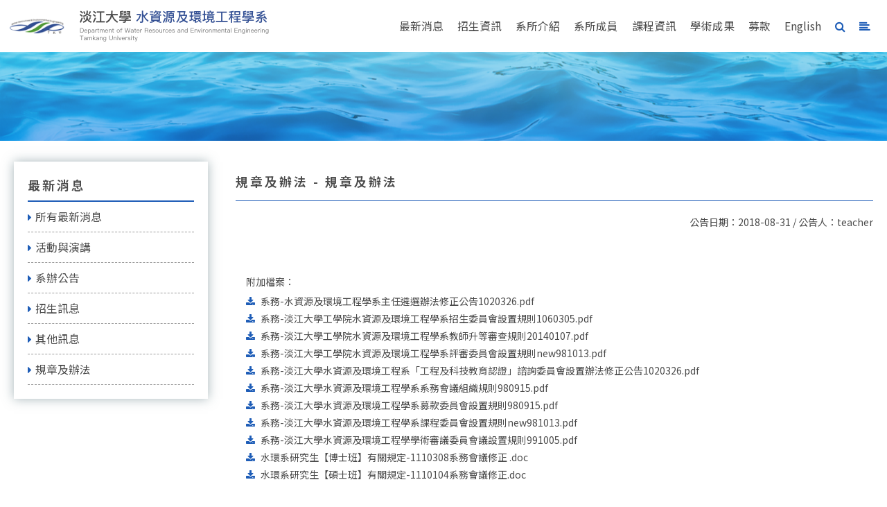

--- FILE ---
content_type: text/html; charset=UTF-8
request_url: https://www.wree.tku.edu.tw/pages/12/195/195
body_size: 8693
content:
<!DOCTYPE html>
<html lang="zh_TW">
<head>
    <meta charset="utf-8">
    <meta http-equiv="X-UA-Compatible" content="IE=edge,chrome=1">
    <meta name="apple-mobile-web-app-capable" content="yes">
    <meta name="apple-touch-fullscreen" content="yes">
    <meta name="viewport" content="width=device-width, initial-scale=1">
    <meta name="description" content="" />
    <meta name="keywords" content="" />
    <meta name="author" content="" />
    <link rel="SHORTCUT ICON" href="images/favicon.png">
    <link rel="stylesheet" href="https://fonts.googleapis.com/css?family=Montserrat:400,700|Poppins:300,400,500,600,700|EB+Garamond|Noto+Sans:400,700">
    <link rel="stylesheet" type="text/css" href="//maxcdn.bootstrapcdn.com/font-awesome/4.4.0/css/font-awesome.min.css">
    <link rel="stylesheet" href="//stackpath.bootstrapcdn.com/bootstrap/4.1.2/css/bootstrap.min.css" integrity="sha384-Smlep5jCw/wG7hdkwQ/Z5nLIefveQRIY9nfy6xoR1uRYBtpZgI6339F5dgvm/e9B" crossorigin="anonymous">
    <link rel="stylesheet" type="text/css" href="//cdn.jsdelivr.net/gh/kenwheeler/slick@1.8.1/slick/slick.css"/>
    <link rel="stylesheet" type="text/css" href="//cdn.jsdelivr.net/gh/kenwheeler/slick@1.8.1/slick/slick-theme.css"/>
    <link rel="stylesheet" type="text/css" href="//cdnjs.cloudflare.com/ajax/libs/baguettebox.js/1.10.0/baguetteBox.min.css"/>
    <!-- CSRF Token -->
    <meta name="csrf-token" content="ZgkJlW9ZRzS4aAF7iu304oxG7i86oIM8fN0sDQSX">

    <title>淡江水資源及環境工程系</title>

    <!-- Styles -->
    <link href="https://www.wree.tku.edu.tw/css/style.css" rel="stylesheet">
</head>
<body>
    <div class="site_wrapper">
        <div class="header fixed-top">
    <nav class="navbar navbar-expand-md navbar-light">
        <a class="navbar-brand" href="/">
            <div class="logo_area clearfix">
                <div class="logo pull-left">
                    <img src="https://www.wree.tku.edu.tw/images/logo.png">
                </div>
                <div class="title pull-left d-none d-md-block">
                    <img src="https://www.wree.tku.edu.tw/images/logo_name.png">
                </div>
                <div class="title pull-left d-md-none">
                    <div class="cn">淡江水環</div>
                    <div class="en">WREE, TKU</div>
                </div>
            </div>
        </a>
        <div class="d-md-none">
            <button class="navbar-toggler no-btn-style pull-right" type="button" data-toggle="collapse" data-target="#navbarNav" aria-controls="navbarNav" aria-expanded="false" aria-label="Toggle navigation">
                <i class="fa fa-align-left" aria-hidden="true"></i>
            </button>
            <div class="mobile_search_bt pull-right">
                <div class="js-search-bt"><i class="fa fa-search" aria-hidden="true"></i></div>
            </div>
            <button class="mobile_language_bt btn no-btn-style pull-right" type="button"><a href="https://www.wree.tku.edu.tw/lang">English</a></button>
        </div>
        <div class="collapse navbar-collapse" id="navbarNav">
            <ul class="navbar-nav ml-auto mobile-hide">
                <li class="nav-item d-none d-lg-block">
                    <a href="https://www.wree.tku.edu.tw/moreNews">最新消息</a>
                </li>
                <li class="nav-item d-none d-lg-block">
                    <a href="https://coeandai.tku.edu.tw/%e6%b0%b4%e7%92%b0%e7%b3%bb/" target="_blank">招生資訊</a>
                    
                </li>
                <li class="nav-item d-none d-lg-block">
                    <a href="https://www.wree.tku.edu.tw/pages/14/90/285">系所介紹</a>
                </li>
                <li class="nav-item d-none d-lg-block">
                    <a href="https://www.wree.tku.edu.tw/fulltime">系所成員</a>
                </li>
                <li class="nav-item d-none d-lg-block">
                    <a href="https://www.wree.tku.edu.tw/posts/15/132">課程資訊</a>
                </li>
                <li class="nav-item d-none d-lg-block">
                    <a href="https://www.wree.tku.edu.tw/paper">學術成果</a>
                </li>
                <li class="nav-item d-none d-lg-block">
                    <a href="https://www.wree.tku.edu.tw/pages/85/179/179">募款</a>
                </li>
                <li class="nav-item">
                    <a href="https://www.wree.tku.edu.tw/lang">English</a>
                </li>
                <li class="nav-item">
                    <div class="icon_item js-search-bt">
                        <i class="fa fa-search" aria-hidden="true"></i>
                    </div>
                </li>
                <li class="nav-item">
                    <div class="icon_item js-menu-bt">
                        <i class="fa fa-align-left" aria-hidden="true"></i>
                    </div>
                </li>
            </ul>

            <ul class="navbar-nav d-md-none">
                                    <li class="nav-item dropdown">
                        <a class="dropdown-toggle" href="#" id="mobileMenu" role="button" data-toggle="dropdown" aria-haspopup="true" aria-expanded="false">
                            最新消息
                        </a>
                        <div class="dropdown-menu" aria-labelledby="mobileMenu">
                            
                                                                                                                                        <a class="dropdown-item" href="https://www.wree.tku.edu.tw/moreNews">所有最新消息</a>
                                                                                                                                                <a class="dropdown-item" href="https://www.wree.tku.edu.tw/posts/12/120">活動與演講</a>
                                                                                                                                                <a class="dropdown-item" href="https://www.wree.tku.edu.tw/posts/12/119">系辦公告</a>
                                                                                                                                                <a class="dropdown-item" href="https://www.wree.tku.edu.tw/posts/12/121">招生訊息</a>
                                                                                                                                                <a class="dropdown-item" href="https://www.wree.tku.edu.tw/posts/12/123">其他訊息</a>
                                                                                                                                                <a class="dropdown-item" href="https://www.wree.tku.edu.tw/pages/12/195/195">規章及辦法</a>
                                                                                                                        </div>
                    </li>
                                    <li class="nav-item dropdown">
                        <a class="dropdown-toggle" href="#" id="mobileMenu" role="button" data-toggle="dropdown" aria-haspopup="true" aria-expanded="false">
                            系所介紹
                        </a>
                        <div class="dropdown-menu" aria-labelledby="mobileMenu">
                            
                                                                                                                                        <a class="dropdown-item" href="https://www.wree.tku.edu.tw/pages/14/90/285">系所簡介</a>
                                                                                                                                                <a class="dropdown-item" href="https://www.wree.tku.edu.tw/fulltime">系所成員</a>
                                                                                                                                                <a class="dropdown-item" href="https://www.wree.tku.edu.tw/intro/prize">獲獎榮譽</a>
                                                                                                                                                <a class="dropdown-item" href="https://www.wree.tku.edu.tw/pages/14/104/246">教學目標</a>
                                                                                                                                                <a class="dropdown-item" href="https://www.wree.tku.edu.tw/pages/14/105/105">未來發展</a>
                                                                                                                                                <a class="dropdown-item" href="https://www.wree.tku.edu.tw/pages/14/114/114">設備資源</a>
                                                                                                                                                <a class="dropdown-item" href="https://www.wree.tku.edu.tw/pages/14/244/244">規章及辦法</a>
                                                                                                                                                <a class="dropdown-item" href="https://www.wree.tku.edu.tw/pages/14/245/286">就業管道</a>
                                                                                                                        </div>
                    </li>
                                    <li class="nav-item dropdown">
                        <a class="dropdown-toggle" href="#" id="mobileMenu" role="button" data-toggle="dropdown" aria-haspopup="true" aria-expanded="false">
                            招生專區
                        </a>
                        <div class="dropdown-menu" aria-labelledby="mobileMenu">
                            
                                                                                                                                        <a class="dropdown-item" href="https://www.wree.tku.edu.tw/pages/39/293/293">114大學入學</a>
                                                                                                                                                <a class="dropdown-item" href="https://www.wree.tku.edu.tw/pages/39/298/298">International Students</a>
                                                                                                                                                <a class="dropdown-item" href="https://www.wree.tku.edu.tw/pages/39/270/270">1分鐘認識水環</a>
                                                                                                                                                <a class="dropdown-item" href="https://www.wree.tku.edu.tw/pages/39/277/277">水環招生影片</a>
                                                                                                                                                <a class="dropdown-item" href="https://www.wree.tku.edu.tw/pages/39/271/271">ColleGo!</a>
                                                                                                                                                <a class="dropdown-item" href="https://www.wree.tku.edu.tw/pages/39/274/274">申請入學Line小幫手</a>
                                                                                                                                                <a class="dropdown-item" href="https://www.wree.tku.edu.tw/pages/39/279/279">水環新生Line幫手</a>
                                                                                                                                                <a class="dropdown-item" href="https://www.wree.tku.edu.tw/pages/39/282/282">IEET工程教育認證</a>
                                                                                                                        </div>
                    </li>
                                    <li class="nav-item dropdown">
                        <a class="dropdown-toggle" href="#" id="mobileMenu" role="button" data-toggle="dropdown" aria-haspopup="true" aria-expanded="false">
                            系所活動
                        </a>
                        <div class="dropdown-menu" aria-labelledby="mobileMenu">
                            
                                                                                                                                        <a class="dropdown-item" href="https://www.wree.tku.edu.tw/posts/35/189">活動一覽</a>
                                                                                                                                                <a class="dropdown-item" href="https://www.wree.tku.edu.tw/albums">活動花絮</a>
                                                                                                                        </div>
                    </li>
                                    <li class="nav-item dropdown">
                        <a class="dropdown-toggle" href="#" id="mobileMenu" role="button" data-toggle="dropdown" aria-haspopup="true" aria-expanded="false">
                            課程資訊
                        </a>
                        <div class="dropdown-menu" aria-labelledby="mobileMenu">
                            
                                                                                                                                        <a class="dropdown-item" href="https://www.wree.tku.edu.tw/posts/15/278">專任教師駐校時間表</a>
                                                                                                                                                <a class="dropdown-item" href="https://www.wree.tku.edu.tw/posts/15/132">大學部學生</a>
                                                                                                                                                <a class="dropdown-item" href="https://www.wree.tku.edu.tw/posts/15/280">碩士班學生</a>
                                                                                                                                                <a class="dropdown-item" href="https://www.wree.tku.edu.tw/posts/15/281">博士班學生</a>
                                                                                                                        </div>
                    </li>
                                    <li class="nav-item dropdown">
                        <a class="dropdown-toggle" href="#" id="mobileMenu" role="button" data-toggle="dropdown" aria-haspopup="true" aria-expanded="false">
                            學術成果
                        </a>
                        <div class="dropdown-menu" aria-labelledby="mobileMenu">
                            
                                                                                                                                        <a class="dropdown-item" href="https://www.wree.tku.edu.tw/paper">期刊論文</a>
                                                                                                                                                <a class="dropdown-item" href="https://www.wree.tku.edu.tw/paper/meeting">研討會論文</a>
                                                                                                                                                <a class="dropdown-item" href="https://www.wree.tku.edu.tw/paper/book">專書</a>
                                                                                                                                                <a class="dropdown-item" href="https://www.wree.tku.edu.tw/paper/nati">研究計畫（科技部）</a>
                                                                                                                                                <a class="dropdown-item" href="https://www.wree.tku.edu.tw/paper/general">研究計畫（非科技部）</a>
                                                                                                                                                <a class="dropdown-item" href="https://www.wree.tku.edu.tw/paper/prize">獲獎榮譽</a>
                                                                                                                                                <a class="dropdown-item" href="https://etds.lib.tku.edu.tw/ETDS/?SchoolID=U0002">碩士班(淡大電子學位論文網)</a>
                                                                                                                                                <a class="dropdown-item" href="https://etds.lib.tku.edu.tw/ETDS/?SchoolID=U0002">博士班(淡大電子學位論文網)</a>
                                                                                                                        </div>
                    </li>
                                    <li class="nav-item dropdown">
                        <a class="dropdown-toggle" href="#" id="mobileMenu" role="button" data-toggle="dropdown" aria-haspopup="true" aria-expanded="false">
                            學生專區
                        </a>
                        <div class="dropdown-menu" aria-labelledby="mobileMenu">
                            
                                                                                                                                        <a class="dropdown-item" href="https://www.instagram.com/113_tkuwe/">系學會</a>
                                                                                                                                                <a class="dropdown-item" href="https://www.wree.tku.edu.tw/posts/36/187">獎助學金</a>
                                                                                                                                                <a class="dropdown-item" href="https://www.wree.tku.edu.tw/pages/36/188/188">表單下載</a>
                                                                                                                                                <a class="dropdown-item" href="https://www.wree.tku.edu.tw/pages/36/275/275">工程參訪</a>
                                                                                                                                                <a class="dropdown-item" href="http://www.engineering.tku.edu.tw/Front/Cooperation/general/Archive.aspx?id=7aP%2FLt7EiWA=">產學合作與實習</a>
                                                                                                                                                <a class="dropdown-item" href="https://www.wree.tku.edu.tw/pages/36/291/291">彈性學制</a>
                                                                                                                                                <a class="dropdown-item" href="https://www.wree.tku.edu.tw/pages/36/283/283">先修碩士班課程</a>
                                                                                                                                                <a class="dropdown-item" href="https://www.wree.tku.edu.tw/pages/36/295/295">雙聯學位</a>
                                                                                                                                                <a class="dropdown-item" href="https://www.wree.tku.edu.tw/posts/36/299">學生出國研修專區</a>
                                                                                                                        </div>
                    </li>
                                    <li class="nav-item dropdown">
                        <a class="dropdown-toggle" href="#" id="mobileMenu" role="button" data-toggle="dropdown" aria-haspopup="true" aria-expanded="false">
                            系友專區
                        </a>
                        <div class="dropdown-menu" aria-labelledby="mobileMenu">
                            
                                                                                                                                        <a class="dropdown-item" href="https://www.wree.tku.edu.tw/pages/37/191/191">傑出系友</a>
                                                                                                                                                <a class="dropdown-item" href="https://www.wree.tku.edu.tw/posts/37/267">系友會</a>
                                                                                                                                                <a class="dropdown-item" href="https://www.wree.tku.edu.tw/pages/37/273/273">2025系慶「智慧永續發展論壇」</a>
                                                                                                                                                <a class="dropdown-item" href="https://www.wree.tku.edu.tw/posts/37/284">畢業生問卷調查</a>
                                                                                                                                                <a class="dropdown-item" href="https://www.wree.tku.edu.tw/pages/37/287/287">畢業生就業情形</a>
                                                                                                                                                <a class="dropdown-item" href="https://www.wree.tku.edu.tw/pages/37/296/296">捐款芳名錄</a>
                                                                                                                        </div>
                    </li>
                                    <li class="nav-item dropdown">
                        <a class="dropdown-toggle" href="#" id="mobileMenu" role="button" data-toggle="dropdown" aria-haspopup="true" aria-expanded="false">
                            募款
                        </a>
                        <div class="dropdown-menu" aria-labelledby="mobileMenu">
                            
                                                                                                                                        <a class="dropdown-item" href="https://www.wree.tku.edu.tw/pages/85/179/179">募款信</a>
                                                                                                                                                <a class="dropdown-item" href="https://www.wree.tku.edu.tw/pages/85/180/180">募款用途</a>
                                                                                                                                                <a class="dropdown-item" href="https://www.wree.tku.edu.tw/pages/85/181/181">捐款方式</a>
                                                                                                                        </div>
                    </li>
                                    <li class="nav-item dropdown">
                        <a class="dropdown-toggle" href="#" id="mobileMenu" role="button" data-toggle="dropdown" aria-haspopup="true" aria-expanded="false">
                            網路資源
                        </a>
                        <div class="dropdown-menu" aria-labelledby="mobileMenu">
                            
                                                                                                                                        <a class="dropdown-item" href="https://www.wree.tku.edu.tw/pages/17/164/248">外部連結</a>
                                                                                                                                                <a class="dropdown-item" href="https://www.wree.tku.edu.tw/pages/17/171/173">檔案下載</a>
                                                                                                                        </div>
                    </li>
                            </ul>
        </div>
    </nav>
    <div class="search_wrapper">
        <form action="">
            <div class="search_area clearfix">
                <div class="search_title pull-left">
                    <i class="fa fa-search m-r-10" aria-hidden="true"></i>站內搜尋                </div>
                <div class="search_block pull-left">
                    <div class="form-control mb-2 mr-sm-2 mb-sm-0">
                        
                        <script>
                          (function() {
                            var cx = '007718500688362279218:oldci0dnj2g';
                            var gcse = document.createElement('script');
                            gcse.type = 'text/javascript';
                            gcse.async = true;
                            gcse.src = 'https://cse.google.com/cse.js?cx=' + cx;
                            var s = document.getElementsByTagName('script')[0];
                            s.parentNode.insertBefore(gcse, s);
                          })();
                        </script>
                        <gcse:search></gcse:search>
                        
                    </div>
                </div>
            </div>
        </form>
    </div>

<!-- 網頁版本 -->
    <div class="web_menu_wrapper clearfix mobile-hide">
        <div class="menu_area list">
            <div class="menu_area_title">主選單</div>
            <div class="menu_block">
                <ul class="menu_dropdown_list">
                    
                                            <li class="menu_item"><a href="#">最新消息<span class="pull-right"><i class="fa fa-angle-right" aria-hidden="true"></i></a>
                        <ul>
                            
                                                                                                <li>
                                        
                                                                                    <a href="https://www.wree.tku.edu.tw/moreNews" target="_self">所有最新消息</a>
                                                                            </li>
                                                                    <li>
                                        
                                                                                    <a href="https://www.wree.tku.edu.tw/posts/12/120" target="_self">活動與演講</a>
                                                                            </li>
                                                                    <li>
                                        
                                                                                    <a href="https://www.wree.tku.edu.tw/posts/12/119" target="_self">系辦公告</a>
                                                                            </li>
                                                                    <li>
                                        
                                                                                    <a href="https://www.wree.tku.edu.tw/posts/12/121" target="_self">招生訊息</a>
                                                                            </li>
                                                                    <li>
                                        
                                                                                    <a href="https://www.wree.tku.edu.tw/posts/12/123" target="_self">其他訊息</a>
                                                                            </li>
                                                                    <li>
                                        
                                                                                    <a href="https://www.wree.tku.edu.tw/pages/12/195/195" target="_self">規章及辦法</a>
                                                                            </li>
                                                                                    </ul>
                        </li>
                                            <li class="menu_item"><a href="#">系所介紹<span class="pull-right"><i class="fa fa-angle-right" aria-hidden="true"></i></a>
                        <ul>
                            
                                                                                                <li>
                                        
                                                                                    <a href="#">系所簡介</a>
                                            <ul>
                                                                                                    <li>
                                                        <a href="https://www.wree.tku.edu.tw/pages/14/90/285" target="_self">系所簡介</a>
                                                    </li>
                                                                                                    <li>
                                                        <a href="https://www.wree.tku.edu.tw/pages/14/90/199" target="_self">系所特色</a>
                                                    </li>
                                                                                                    <li>
                                                        <a href="https://www.wree.tku.edu.tw/pages/14/90/202" target="_self">課程方向</a>
                                                    </li>
                                                                                                    <li>
                                                        <a href="https://www.wree.tku.edu.tw/pages/14/90/203" target="_self">品質屋</a>
                                                    </li>
                                                                                                    <li>
                                                        <a href="https://www.wree.tku.edu.tw/pages/14/90/204" target="_self">本系簡史</a>
                                                    </li>
                                                                                                    <li>
                                                        <a href="https://www.wree.tku.edu.tw/pages/14/90/205" target="_self">歷屆系主任名單</a>
                                                    </li>
                                                                                            </ul>
                                                                            </li>
                                                                    <li>
                                        
                                                                                    <a href="#">系所成員</a>
                                            <ul>
                                                                                                    <li>
                                                        <a href="https://www.wree.tku.edu.tw/fulltime" target="_self">專任教師</a>
                                                    </li>
                                                                                                    <li>
                                                        <a href="https://www.wree.tku.edu.tw/partime" target="_self">兼任教師</a>
                                                    </li>
                                                                                                    <li>
                                                        <a href="https://www.wree.tku.edu.tw/retired" target="_self">退休教師</a>
                                                    </li>
                                                                                                    <li>
                                                        <a href="https://www.wree.tku.edu.tw/administrations/index" target="_self">行政人員</a>
                                                    </li>
                                                                                            </ul>
                                                                            </li>
                                                                    <li>
                                        
                                                                                    <a href="https://www.wree.tku.edu.tw/intro/prize" target="_self">獲獎榮譽</a>
                                                                            </li>
                                                                    <li>
                                        
                                                                                    <a href="#">教學目標</a>
                                            <ul>
                                                                                                    <li>
                                                        <a href="https://www.wree.tku.edu.tw/pages/14/104/246" target="_self">教學目標及核心能力</a>
                                                    </li>
                                                                                                    <li>
                                                        <a href="https://www.wree.tku.edu.tw/pages/14/104/211" target="_self">研究所目標與能力</a>
                                                    </li>
                                                                                            </ul>
                                                                            </li>
                                                                    <li>
                                        
                                                                                    <a href="https://www.wree.tku.edu.tw/pages/14/105/105" target="_self">未來發展</a>
                                                                            </li>
                                                                    <li>
                                        
                                                                                    <a href="https://www.wree.tku.edu.tw/pages/14/114/114" target="_self">設備資源</a>
                                                                            </li>
                                                                    <li>
                                        
                                                                                    <a href="https://www.wree.tku.edu.tw/pages/14/244/244" target="_self">規章及辦法</a>
                                                                            </li>
                                                                    <li>
                                        
                                                                                    <a href="#">就業管道</a>
                                            <ul>
                                                                                                    <li>
                                                        <a href="https://www.wree.tku.edu.tw/pages/14/245/286" target="_self">就業管道</a>
                                                    </li>
                                                                                                    <li>
                                                        <a href="http://www.moex.gov.tw/" target="_blank">高普考資訊</a>
                                                    </li>
                                                                                                    <li>
                                                        <a href="https://www.wree.tku.edu.tw/pages/14/245/239" target="_self">水利技師報考資格</a>
                                                    </li>
                                                                                                    <li>
                                                        <a href="https://www.wree.tku.edu.tw/pages/14/245/240" target="_self">環工技師報考資格</a>
                                                    </li>
                                                                                            </ul>
                                                                            </li>
                                                                                    </ul>
                        </li>
                                            <li class="menu_item"><a href="#">招生專區<span class="pull-right"><i class="fa fa-angle-right" aria-hidden="true"></i></a>
                        <ul>
                            
                                                                                                <li>
                                        
                                                                                    <a href="https://www.wree.tku.edu.tw/pages/39/293/293" target="_self">114大學入學</a>
                                                                            </li>
                                                                    <li>
                                        
                                                                                    <a href="https://www.wree.tku.edu.tw/pages/39/298/298" target="_blank">International Students</a>
                                                                            </li>
                                                                    <li>
                                        
                                                                                    <a href="https://www.wree.tku.edu.tw/pages/39/270/270" target="_blank">1分鐘認識水環</a>
                                                                            </li>
                                                                    <li>
                                        
                                                                                    <a href="https://www.wree.tku.edu.tw/pages/39/277/277" target="_self">水環招生影片</a>
                                                                            </li>
                                                                    <li>
                                        
                                                                                    <a href="https://www.wree.tku.edu.tw/pages/39/271/271" target="_blank">ColleGo!</a>
                                                                            </li>
                                                                    <li>
                                        
                                                                                    <a href="https://www.wree.tku.edu.tw/pages/39/274/274" target="_self">申請入學Line小幫手</a>
                                                                            </li>
                                                                    <li>
                                        
                                                                                    <a href="https://www.wree.tku.edu.tw/pages/39/279/279" target="_self">水環新生Line幫手</a>
                                                                            </li>
                                                                    <li>
                                        
                                                                                    <a href="https://www.wree.tku.edu.tw/pages/39/282/282" target="_self">IEET工程教育認證</a>
                                                                            </li>
                                                                                    </ul>
                        </li>
                                            <li class="menu_item"><a href="#">系所活動<span class="pull-right"><i class="fa fa-angle-right" aria-hidden="true"></i></a>
                        <ul>
                            
                                                                                                <li>
                                        
                                                                                    <a href="https://www.wree.tku.edu.tw/posts/35/189" target="_self">活動一覽</a>
                                                                            </li>
                                                                    <li>
                                        
                                                                                    <a href="https://www.wree.tku.edu.tw/albums" target="_self">活動花絮</a>
                                                                            </li>
                                                                                    </ul>
                        </li>
                                            <li class="menu_item"><a href="#">課程資訊<span class="pull-right"><i class="fa fa-angle-right" aria-hidden="true"></i></a>
                        <ul>
                            
                                                                                                <li>
                                        
                                                                                    <a href="https://www.wree.tku.edu.tw/posts/15/278" target="_self">專任教師駐校時間表</a>
                                                                            </li>
                                                                    <li>
                                        
                                                                                    <a href="#">大學部學生</a>
                                            <ul>
                                                                                                    <li>
                                                        <a href="https://www.wree.tku.edu.tw/posts/15/132" target="_self">入學新生課程規劃表</a>
                                                    </li>
                                                                                                    <li>
                                                        <a href="https://www.wree.tku.edu.tw/posts/15/131" target="_self">必修科目表</a>
                                                    </li>
                                                                                                    <li>
                                                        <a href="https://www.wree.tku.edu.tw/pages/15/125/215" target="_self">擋修科目表</a>
                                                    </li>
                                                                                                    <li>
                                                        <a href="https://www.wree.tku.edu.tw/pages/15/125/266" target="_self">選課相關</a>
                                                    </li>
                                                                                                    <li>
                                                        <a href="https://www.wree.tku.edu.tw/pages/15/125/218" target="_self">必修科目替代(重修)說明</a>
                                                    </li>
                                                                                                    <li>
                                                        <a href="https://www.wree.tku.edu.tw/pages/15/125/216" target="_self">轉學生抵免學分規則</a>
                                                    </li>
                                                                                                    <li>
                                                        <a href="https://www.wree.tku.edu.tw/pages/15/125/219" target="_self">淡江大學學生修讀水環系輔系應修科目表</a>
                                                    </li>
                                                                                                    <li>
                                                        <a href="https://www.wree.tku.edu.tw/pages/15/125/128" target="_self">畢業須知</a>
                                                    </li>
                                                                                            </ul>
                                                                            </li>
                                                                    <li>
                                        
                                                                                    <a href="#">碩士班學生</a>
                                            <ul>
                                                                                                    <li>
                                                        <a href="https://www.wree.tku.edu.tw/posts/15/280" target="_self">必修科目表</a>
                                                    </li>
                                                                                                    <li>
                                                        <a href="https://www.wree.tku.edu.tw/pages/15/126/140" target="_self">畢業相關法規</a>
                                                    </li>
                                                                                                    <li>
                                                        <a href="https://www.wree.tku.edu.tw/posts/15/300" target="_self">入學新生課程規劃表</a>
                                                    </li>
                                                                                            </ul>
                                                                            </li>
                                                                    <li>
                                        
                                                                                    <a href="#">博士班學生</a>
                                            <ul>
                                                                                                    <li>
                                                        <a href="https://www.wree.tku.edu.tw/posts/15/281" target="_self">必修科目表</a>
                                                    </li>
                                                                                                    <li>
                                                        <a href="https://www.wree.tku.edu.tw/pages/15/127/145" target="_self">畢業相關法規</a>
                                                    </li>
                                                                                                    <li>
                                                        <a href="https://www.wree.tku.edu.tw/posts/15/301" target="_self">入學新生課程規劃表</a>
                                                    </li>
                                                                                            </ul>
                                                                            </li>
                                                                                    </ul>
                        </li>
                                            <li class="menu_item"><a href="#">學術成果<span class="pull-right"><i class="fa fa-angle-right" aria-hidden="true"></i></a>
                        <ul>
                            
                                                                                                <li>
                                        
                                                                                    <a href="https://www.wree.tku.edu.tw/paper" target="_self">期刊論文</a>
                                                                            </li>
                                                                    <li>
                                        
                                                                                    <a href="https://www.wree.tku.edu.tw/paper/meeting" target="_self">研討會論文</a>
                                                                            </li>
                                                                    <li>
                                        
                                                                                    <a href="https://www.wree.tku.edu.tw/paper/book" target="_self">專書</a>
                                                                            </li>
                                                                    <li>
                                        
                                                                                    <a href="https://www.wree.tku.edu.tw/paper/nati" target="_self">研究計畫（科技部）</a>
                                                                            </li>
                                                                    <li>
                                        
                                                                                    <a href="https://www.wree.tku.edu.tw/paper/general" target="_self">研究計畫（非科技部）</a>
                                                                            </li>
                                                                    <li>
                                        
                                                                                    <a href="https://www.wree.tku.edu.tw/paper/prize" target="_self">獲獎榮譽</a>
                                                                            </li>
                                                                    <li>
                                        
                                                                                    <a href="https://etds.lib.tku.edu.tw/ETDS/?SchoolID=U0002" target="_blank">碩士班(淡大電子學位論文網)</a>
                                                                            </li>
                                                                    <li>
                                        
                                                                                    <a href="https://etds.lib.tku.edu.tw/ETDS/?SchoolID=U0002" target="_blank">博士班(淡大電子學位論文網)</a>
                                                                            </li>
                                                                                    </ul>
                        </li>
                                            <li class="menu_item"><a href="#">學生專區<span class="pull-right"><i class="fa fa-angle-right" aria-hidden="true"></i></a>
                        <ul>
                            
                                                                                                <li>
                                        
                                                                                    <a href="https://www.instagram.com/113_tkuwe/" target="_blank">系學會</a>
                                                                            </li>
                                                                    <li>
                                        
                                                                                    <a href="https://www.wree.tku.edu.tw/posts/36/187" target="_self">獎助學金</a>
                                                                            </li>
                                                                    <li>
                                        
                                                                                    <a href="https://www.wree.tku.edu.tw/pages/36/188/188" target="_self">表單下載</a>
                                                                            </li>
                                                                    <li>
                                        
                                                                                    <a href="https://www.wree.tku.edu.tw/pages/36/275/275" target="_self">工程參訪</a>
                                                                            </li>
                                                                    <li>
                                        
                                                                                    <a href="http://www.engineering.tku.edu.tw/Front/Cooperation/general/Archive.aspx?id=7aP%2FLt7EiWA=" target="_blank">產學合作與實習</a>
                                                                            </li>
                                                                    <li>
                                        
                                                                                    <a href="https://www.wree.tku.edu.tw/pages/36/291/291" target="_self">彈性學制</a>
                                                                            </li>
                                                                    <li>
                                        
                                                                                    <a href="https://www.wree.tku.edu.tw/pages/36/283/283" target="_self">先修碩士班課程</a>
                                                                            </li>
                                                                    <li>
                                        
                                                                                    <a href="https://www.wree.tku.edu.tw/pages/36/295/295" target="_self">雙聯學位</a>
                                                                            </li>
                                                                    <li>
                                        
                                                                                    <a href="https://www.wree.tku.edu.tw/posts/36/299" target="_self">學生出國研修專區</a>
                                                                            </li>
                                                                                    </ul>
                        </li>
                                            <li class="menu_item"><a href="#">系友專區<span class="pull-right"><i class="fa fa-angle-right" aria-hidden="true"></i></a>
                        <ul>
                            
                                                                                                <li>
                                        
                                                                                    <a href="https://www.wree.tku.edu.tw/pages/37/191/191" target="_self">傑出系友</a>
                                                                            </li>
                                                                    <li>
                                        
                                                                                    <a href="https://www.wree.tku.edu.tw/posts/37/267" target="_self">系友會</a>
                                                                            </li>
                                                                    <li>
                                        
                                                                                    <a href="https://www.wree.tku.edu.tw/pages/37/273/273" target="_self">2025系慶「智慧永續發展論壇」</a>
                                                                            </li>
                                                                    <li>
                                        
                                                                                    <a href="https://www.wree.tku.edu.tw/posts/37/284" target="_self">畢業生問卷調查</a>
                                                                            </li>
                                                                    <li>
                                        
                                                                                    <a href="https://www.wree.tku.edu.tw/pages/37/287/287" target="_self">畢業生就業情形</a>
                                                                            </li>
                                                                    <li>
                                        
                                                                                    <a href="https://www.wree.tku.edu.tw/pages/37/296/296" target="_self">捐款芳名錄</a>
                                                                            </li>
                                                                                    </ul>
                        </li>
                                            <li class="menu_item"><a href="#">募款<span class="pull-right"><i class="fa fa-angle-right" aria-hidden="true"></i></a>
                        <ul>
                            
                                                                                                <li>
                                        
                                                                                    <a href="https://www.wree.tku.edu.tw/pages/85/179/179" target="_self">募款信</a>
                                                                            </li>
                                                                    <li>
                                        
                                                                                    <a href="https://www.wree.tku.edu.tw/pages/85/180/180" target="_self">募款用途</a>
                                                                            </li>
                                                                    <li>
                                        
                                                                                    <a href="https://www.wree.tku.edu.tw/pages/85/181/181" target="_self">捐款方式</a>
                                                                            </li>
                                                                                    </ul>
                        </li>
                                            <li class="menu_item"><a href="#">網路資源<span class="pull-right"><i class="fa fa-angle-right" aria-hidden="true"></i></a>
                        <ul>
                            
                                                                                                <li>
                                        
                                                                                    <a href="#">外部連結</a>
                                            <ul>
                                                                                                    <li>
                                                        <a href="https://www.wree.tku.edu.tw/pages/17/164/248" target="_self">校內資源</a>
                                                    </li>
                                                                                                    <li>
                                                        <a href="https://www.wree.tku.edu.tw/pages/17/164/225" target="_self">校外系所</a>
                                                    </li>
                                                                                                    <li>
                                                        <a href="https://www.wree.tku.edu.tw/posts/17/226" target="_self">相關組織</a>
                                                    </li>
                                                                                                    <li>
                                                        <a href="https://www.wree.tku.edu.tw/posts/17/227" target="_self">學術網路</a>
                                                    </li>
                                                                                                    <li>
                                                        <a href="https://www.wree.tku.edu.tw/posts/17/228" target="_self">其他資源</a>
                                                    </li>
                                                                                                    <li>
                                                        <a href="https://www.wree.tku.edu.tw/posts/17/230" target="_self">快速連結</a>
                                                    </li>
                                                                                            </ul>
                                                                            </li>
                                                                    <li>
                                        
                                                                                    <a href="#">檔案下載</a>
                                            <ul>
                                                                                                    <li>
                                                        <a href="https://www.wree.tku.edu.tw/pages/17/171/173" target="_self">行政公告</a>
                                                    </li>
                                                                                                    <li>
                                                        <a href="https://www.wree.tku.edu.tw/pages/17/171/231" target="_self">表單文件</a>
                                                    </li>
                                                                                                    <li>
                                                        <a href="https://www.wree.tku.edu.tw/pages/17/171/232" target="_self">課程資料</a>
                                                    </li>
                                                                                                    <li>
                                                        <a href="https://www.wree.tku.edu.tw/pages/17/171/233" target="_self">教師專用</a>
                                                    </li>
                                                                                                    <li>
                                                        <a href="https://www.wree.tku.edu.tw/pages/17/171/234" target="_self">學生相關</a>
                                                    </li>
                                                                                                    <li>
                                                        <a href="https://www.wree.tku.edu.tw/pages/17/171/236" target="_self">其他檔案</a>
                                                    </li>
                                                                                            </ul>
                                                                            </li>
                                                                                    </ul>
                        </li>
                                    </ul>
            </div>
        </div>
        <div class="menu_area link">
            <div class="menu_area_title">快捷入口</div>
            <div class="menu_link_area">
                                    <a href="http://sinfo.ais.tku.edu.tw/MvcLicense/" class="menu_link_block" target="_blank">
                        <img src="https://www.wree.tku.edu.tw/images/link_img01.png">
                    </a>
                    <a href="http://agms.tku.edu.tw/car/Wellcome.aspx" class="menu_link_block" target="_blank">
                        <img src="https://www.wree.tku.edu.tw/images/link_img02.png">
                    </a>
                    <a href="https://www.facebook.com/TKU.WREE" class="menu_link_block" target="_blank">
                        <img src="https://www.wree.tku.edu.tw/images/link_img03.png">
                    </a>
                    <a href="http://www.tku.edu.tw/" class="menu_link_block" target="_blank">
                        <img src="https://www.wree.tku.edu.tw/images/link_img04.png">
                    </a>
                            </div>
        </div>
    </div>
</div>
            <div class="page_wrapper">
        <div class="page_banner_wrapper">
            <div class="banner_img"></div>
        </div>
        <div class="page_content_wrapper">
            <div class="page_content inner-width clearfix">
                <div class="page_menu_wrapper">
    <div class="side_menu_area d-none d-md-block">
                                    <div class="menu_title">最新消息</div>
                <ul class="menu_list">
                    
                                            <li class="menu_item">
                                                            <a href="https://www.wree.tku.edu.tw/moreNews" target="_self" class="menu_item_title"><i class="fa fa-caret-right m-r-5" aria-hidden="true"></i>所有最新消息</a>
                                                    </li>
                                            <li class="menu_item">
                                                            <a href="https://www.wree.tku.edu.tw/posts/12/120" target="_self" class="menu_item_title"><i class="fa fa-caret-right m-r-5" aria-hidden="true"></i>活動與演講</a>
                                                    </li>
                                            <li class="menu_item">
                                                            <a href="https://www.wree.tku.edu.tw/posts/12/119" target="_self" class="menu_item_title"><i class="fa fa-caret-right m-r-5" aria-hidden="true"></i>系辦公告</a>
                                                    </li>
                                            <li class="menu_item">
                                                            <a href="https://www.wree.tku.edu.tw/posts/12/121" target="_self" class="menu_item_title"><i class="fa fa-caret-right m-r-5" aria-hidden="true"></i>招生訊息</a>
                                                    </li>
                                            <li class="menu_item">
                                                            <a href="https://www.wree.tku.edu.tw/posts/12/123" target="_self" class="menu_item_title"><i class="fa fa-caret-right m-r-5" aria-hidden="true"></i>其他訊息</a>
                                                    </li>
                                            <li class="menu_item">
                                                            <a href="https://www.wree.tku.edu.tw/pages/12/195/195" target="_self" class="menu_item_title"><i class="fa fa-caret-right m-r-5" aria-hidden="true"></i>規章及辦法</a>
                                                    </li>
                                    </ul> 
                                                                                                                                                                                                            </div>
    
            <div class="mobile_side_menu_area d-md-none">
            <select class="custom-select" onchange="location = this.value;">
                <option value="#" >請選擇</option>
                                    <option value="https://www.wree.tku.edu.tw/moreNews" >所有最新消息</option>
                                    <option value="https://www.wree.tku.edu.tw/posts/12/120" >活動與演講</option>
                                    <option value="https://www.wree.tku.edu.tw/posts/12/119" >系辦公告</option>
                                    <option value="https://www.wree.tku.edu.tw/posts/12/121" >招生訊息</option>
                                    <option value="https://www.wree.tku.edu.tw/posts/12/123" >其他訊息</option>
                                    <option value="https://www.wree.tku.edu.tw/pages/12/195/195" >規章及辦法</option>
                            </select>
        </div>
    </div>                <div class="page_content_area">
                    <div class="page_title">規章及辦法 - 規章及辦法</div>
                    <div class="page_list_detail_wrapper">
                        
                        <div class="list_detail_date">公告日期：2018-08-31 / 公告人：teacher</div>
                        <div class="list_detail_content">
                        
                        </div>
                                            <div class="attached_area">
                            <div class="attached_title">附加檔案：</div>
                            <ul class="attached_list">

                                                                        <li class="attached_item">
                                        <i class="fa fa-download" aria-hidden="true"></i>
                                        <a href="https://www.wree.tku.edu.tw/uploads/articles/September2018/N0S3DJht9lO30JUZ6TRT.pdf">
                                            系務-水資源及環境工程學系主任遴選辦法修正公告1020326.pdf
                                        </a>
                                    </li>
                                                                        <li class="attached_item">
                                        <i class="fa fa-download" aria-hidden="true"></i>
                                        <a href="https://www.wree.tku.edu.tw/uploads/articles/September2018/3y3bCBisROUCpUGlIoLW.pdf">
                                            系務-淡江大學工學院水資源及環境工程學系招生委員會設置規則1060305.pdf
                                        </a>
                                    </li>
                                                                        <li class="attached_item">
                                        <i class="fa fa-download" aria-hidden="true"></i>
                                        <a href="https://www.wree.tku.edu.tw/uploads/articles/September2018/RWkjSJ0fwm0EBE3ZZZCl.pdf">
                                            系務-淡江大學工學院水資源及環境工程學系教師升等審查規則20140107.pdf
                                        </a>
                                    </li>
                                                                        <li class="attached_item">
                                        <i class="fa fa-download" aria-hidden="true"></i>
                                        <a href="https://www.wree.tku.edu.tw/uploads/articles/September2018/tKPwKX3TxfywzNga6Mjq.pdf">
                                            系務-淡江大學工學院水資源及環境工程學系評審委員會設置規則new981013.pdf
                                        </a>
                                    </li>
                                                                        <li class="attached_item">
                                        <i class="fa fa-download" aria-hidden="true"></i>
                                        <a href="https://www.wree.tku.edu.tw/uploads/articles/September2018/dSSJj3psC3tyFolA3Zez.pdf">
                                            系務-淡江大學水資源及環境工程系「工程及科技教育認證」諮詢委員會設置辦法修正公告1020326.pdf
                                        </a>
                                    </li>
                                                                        <li class="attached_item">
                                        <i class="fa fa-download" aria-hidden="true"></i>
                                        <a href="https://www.wree.tku.edu.tw/uploads/articles/September2018/GEYToaQTwYl9jxcPdC9X.pdf">
                                            系務-淡江大學水資源及環境工程學系系務會議組織規則980915.pdf
                                        </a>
                                    </li>
                                                                        <li class="attached_item">
                                        <i class="fa fa-download" aria-hidden="true"></i>
                                        <a href="https://www.wree.tku.edu.tw/uploads/articles/September2018/htBl5zpCv2vgpuR96joh.pdf">
                                            系務-淡江大學水資源及環境工程學系募款委員會設置規則980915.pdf
                                        </a>
                                    </li>
                                                                        <li class="attached_item">
                                        <i class="fa fa-download" aria-hidden="true"></i>
                                        <a href="https://www.wree.tku.edu.tw/uploads/articles/September2018/JBAamuBdEBrrp7JDi0Bi.pdf">
                                            系務-淡江大學水資源及環境工程學系課程委員會設置規則new981013.pdf
                                        </a>
                                    </li>
                                                                        <li class="attached_item">
                                        <i class="fa fa-download" aria-hidden="true"></i>
                                        <a href="https://www.wree.tku.edu.tw/uploads/articles/September2018/kFPQ6Vd5gtV5IHGyxlrQ.pdf">
                                            系務-淡江大學水資源及環境工程學學術審議委員會議設置規則991005.pdf
                                        </a>
                                    </li>
                                                                        <li class="attached_item">
                                        <i class="fa fa-download" aria-hidden="true"></i>
                                        <a href="https://www.wree.tku.edu.tw/uploads/articles/February2024/uBYSB4FCisuKzbq0r401.doc">
                                            水環系研究生【博士班】有關規定-1110308系務會議修正 .doc
                                        </a>
                                    </li>
                                                                        <li class="attached_item">
                                        <i class="fa fa-download" aria-hidden="true"></i>
                                        <a href="https://www.wree.tku.edu.tw/uploads/articles/February2024/JefRimOCxA7V1xyPyCfr.doc">
                                            水環系研究生【碩士班】有關規定-1110104系務會議修正.doc
                                        </a>
                                    </li>
                                                                </ul>
                        </div>
                                         </div>
                </div>
            </div>
        </div>
    </div>

        <div class="push"></div>
    </div>
            <div class="footer">
    <div class="footer_area inner-width">
        <div class="row">
            <div class="footer_block col-lg-4 col-md-4 col-sm-12">
                <div class="footer_logo">
                    <img src="https://www.wree.tku.edu.tw/images/school_logo.png">
                </div>
                <div class="footer_link">
                    
                                                                        <a href="https://www.wree.tku.edu.tw/uploads/file.txt" download="file.txt" class="">個資政策</a>
                                                            <span class="m-rl-10">|</span>
                                                                                            <a href="/pages/12/123/223" class="">個資聲明</a>
                </div>
            </div>
            <div class="footer_block col-lg-8 col-md-8 col-sm-12">
                <div class="block_title">系所聯絡資訊<span class="m-rl-20">|</span></div>
                <div class="block_info">
                    網頁維護人：楊佳穎<br>
                    個資保護聯絡窗口：紀淑珍助理<br>
                    電話：02-2621-5656轉2612<br>
                    傳真：02-2620-9651<br>
                    地址：251301 新北市淡水區英專路151號 水環系辦公室
                </div>
            </div>
            
        </div>
    </div>
</div>        

    <!-- Scripts -->
    <script src="//code.jquery.com/jquery-3.3.1.min.js" integrity="sha256-FgpCb/KJQlLNfOu91ta32o/NMZxltwRo8QtmkMRdAu8=" crossorigin="anonymous"></script>
    <script src="//cdnjs.cloudflare.com/ajax/libs/popper.js/1.14.3/umd/popper.min.js" integrity="sha384-ZMP7rVo3mIykV+2+9J3UJ46jBk0WLaUAdn689aCwoqbBJiSnjAK/l8WvCWPIPm49" crossorigin="anonymous"></script>
    <script src="//stackpath.bootstrapcdn.com/bootstrap/4.1.2/js/bootstrap.min.js" integrity="sha384-o+RDsa0aLu++PJvFqy8fFScvbHFLtbvScb8AjopnFD+iEQ7wo/CG0xlczd+2O/em" crossorigin="anonymous"></script>
    <script type="text/javascript" src="//cdn.jsdelivr.net/gh/kenwheeler/slick@1.8.1/slick/slick.min.js"></script>
    <script type="text/javascript" src="//cdnjs.cloudflare.com/ajax/libs/baguettebox.js/1.10.0/baguetteBox.min.js"></script>
    <script src="https://www.wree.tku.edu.tw/js/common.js" type="text/javascript"></script>
    </body>
</html>


--- FILE ---
content_type: text/css
request_url: https://www.wree.tku.edu.tw/css/style.css
body_size: 7694
content:
@charset "UTF-8";
@import url(https://fonts.googleapis.com/earlyaccess/notosanstc.css);
body {
  width: 100%;
  font-size: 14px;
  text-decoration: none;
  margin: 0;
  padding: 0;
  font-family: 'Noto Sans TC', 'Poppins', 'Montserrat', 'Microsoft Jhenghei', '微軟正黑體', 'Ping Feng', 'serif';
  -webkit-text-size-adjust: none;
  height: 100%; }

html {
  width: 100%;
  height: 100%;
  margin: 0;
  padding: 0;
  font-size: 14px; }

ul {
  margin: 0px;
  padding: 0px; }

li {
  list-style: none; }

a {
  text-decoration: none;
  color: inherit; }
  a:hover {
    text-decoration: none;
    color: inherit; }
  a:visited {
    text-decoration: none;
    color: inherit; }
  a:hover {
    text-decoration: none;
    color: inherit; }
  a:focus {
    color: inherit;
    outline: none; }
  a:active {
    color: inherit;
    outline: none; }

div {
  box-sizing: border-box !important; }

.m-r-5 {
  margin-right: 5px; }

.m-r-10 {
  margin-right: 10px; }

.m-rl-10 {
  margin: 0 10px; }

.m-rl-20 {
  margin: 0 20px; }

.overflow-h {
  overflow: hidden; }

.display-n {
  display: none; }

pre {
  font-size: 1rem;
  margin-bottom: 0;
  padding-top: 1px;
  font-family: 'Noto Sans TC', 'Poppins', 'Montserrat', 'Microsoft Jhenghei', '微軟正黑體', 'Ping Feng', 'serif'; }

.site_wrapper {
  width: 100%;
  color: #4a4a4a;
  padding-top: 75px;
  min-height: 100%;
  margin-bottom: -200px; }

.no-btn-style {
  border: none;
  border-radius: 0;
  background-color: transparent; }

.inner-width {
  max-width: 1280px;
  margin: 0 auto; }

.page-item.active .page-link {
  background-color: #1e5db7;
  border-color: #1e5db7; }

@media (min-width: 768px) and (max-width: 991px) {
  html {
    font-size: 0.8em; } }

@media all and (max-width: 767px) {
  html {
    font-size: 0.75em; }
  .mobile-hide {
    display: none; }
  .site_wrapper {
    padding-top: 55px; } }

.header {
  width: 100%; }

.logo_area .logo {
  width: 80px;
  margin-right: 20px;
  padding: 8px 0; }
  .logo_area .logo img {
    width: 100%; }

.logo_area .title {
  color: #4a4a4a; }
  .logo_area .title .cn {
    font-size: 1.4375rem;
    line-height: initial; }
  .logo_area .title .en {
    font-size: 0.875rem; }
  .logo_area .title img {
    width: 100%; }

.navbar {
  height: 75px;
  background-color: #fff; }

.nav-item {
  color: #4a4a4a;
  font-size: 1.125rem;
  padding: 10px; }
  .nav-item:hover {
    color: #1e5db7; }
  .nav-item .icon_item {
    color: #1e5db7;
    cursor: pointer; }

.search_wrapper {
  width: 100%;
  background-color: #1e5db7;
  color: #fff;
  padding: 20px 25px;
  display: none; }
  .search_wrapper .search_title {
    line-height: 34px;
    margin-right: 20px;
    width: 80px; }
  .search_wrapper .search_block {
    width: calc(100% - 100px); }
  .search_wrapper .search_bt_style {
    background-color: #1e5db7;
    color: #fff;
    border: 1px solid #fff;
    border-radius: 2px;
    padding: 5px 40px; }

.web_menu_wrapper {
  background-color: rgba(255, 255, 255, 0.97);
  border-top: 1px solid #1e5db7;
  padding: 30px;
  width: 100%;
  display: none; }
  .web_menu_wrapper .menu_area {
    float: left; }
    .web_menu_wrapper .menu_area.list {
      width: calc(100% - 385px);
      overflow-y: scroll;
      height: 65vh;
      max-height: 560px;
      overflow-x: hidden; }
    .web_menu_wrapper .menu_area.link {
      width: 385px; }
    .web_menu_wrapper .menu_area .menu_area_title {
      color: #9b9b9b;
      letter-spacing: 5px;
      font-size: 0.9375rem;
      width: 100%;
      padding: 0 0 15px 30px; }
    .web_menu_wrapper .menu_area .menu_block {
      font-size: 1.125rem; }
      .web_menu_wrapper .menu_area .menu_block .menu_dropdown_list {
        position: relative;
        width: 33%;
        float: left;
        border-right: 1px solid #d5d5d5;
        min-height: 466px;
        box-sizing: border-box; }
        .web_menu_wrapper .menu_area .menu_block .menu_dropdown_list .menu_item {
          zoom: 1;
          width: 100%;
          cursor: pointer;
          padding: 0 20px; }
          .web_menu_wrapper .menu_area .menu_block .menu_dropdown_list .menu_item span {
            color: #e1e1e1; }
          .web_menu_wrapper .menu_area .menu_block .menu_dropdown_list .menu_item a {
            display: block;
            padding: 9px;
            color: #222; }
            .web_menu_wrapper .menu_area .menu_block .menu_dropdown_list .menu_item a:hover {
              background-color: #efefef; }
          .web_menu_wrapper .menu_area .menu_block .menu_dropdown_list .menu_item:last-child a {
            border-right: none; }
          .web_menu_wrapper .menu_area .menu_block .menu_dropdown_list .menu_item:hover > a {
            background-color: #efefef; }
            .web_menu_wrapper .menu_area .menu_block .menu_dropdown_list .menu_item:hover > a span {
              color: #1e5db7; }
        .web_menu_wrapper .menu_area .menu_block .menu_dropdown_list ul {
          visibility: hidden;
          position: absolute;
          width: 100%;
          top: 0;
          left: 100%;
          min-height: 466px;
          border-right: 1px solid #d5d5d5;
          margin-bottom: 15px; }
          .web_menu_wrapper .menu_area .menu_block .menu_dropdown_list ul li {
            color: #000;
            float: none;
            width: 100%;
            padding: 0 15px; }
            .web_menu_wrapper .menu_area .menu_block .menu_dropdown_list ul li:hover > a {
              background-color: #efefef; }
              .web_menu_wrapper .menu_area .menu_block .menu_dropdown_list ul li:hover > a span {
                color: #1e5db7; }
          .web_menu_wrapper .menu_area .menu_block .menu_dropdown_list ul ul {
            left: 100%;
            top: 0;
            width: 100%;
            border-right: none; }
        .web_menu_wrapper .menu_area .menu_block .menu_dropdown_list li:hover > ul {
          visibility: visible; }
    .web_menu_wrapper .menu_area .menu_link_area {
      border-left: 1px solid #1e5db7;
      min-height: 466px;
      padding: 0 30px; }
      .web_menu_wrapper .menu_area .menu_link_area .menu_link_block {
        margin-bottom: 15px;
        display: block;
        cursor: pointer; }
        .web_menu_wrapper .menu_area .menu_link_area .menu_link_block img {
          width: 100%; }

@media (min-width: 976px) and (max-width: 1215px) {
  .nav-item {
    font-size: 1rem;
    padding: 10px 5px; }
  .logo_area .title {
    width: 250px; } }

@media (min-width: 768px) and (max-width: 991px) {
  .web_menu_wrapper {
    padding: 15px; }
    .web_menu_wrapper .menu_area.list {
      width: calc(100% - 280px); }
    .web_menu_wrapper .menu_area.link {
      width: 280px; }
    .web_menu_wrapper .menu_area .menu_block .menu_dropdown_list .menu_item {
      padding: 0 15px; }
    .web_menu_wrapper .menu_area .menu_block .menu_dropdown_list ul li {
      padding: 0 15px; }
    .web_menu_wrapper .menu_link_area {
      padding: 0 15px; } }

@media all and (max-width: 767px) {
  .navbar {
    height: 55px;
    padding: 0; }
  .navbar-light .navbar-toggler {
    color: #1e5db7;
    padding: 4px 8px; }
  .navbar-brand {
    padding: .5rem 1rem; }
  .navbar-nav {
    background-color: #fff;
    border-top: 1px solid #1e5db7; }
  .nav-item a {
    display: block; }
  .header {
    border-bottom: 1px solid #1e5db7; }
  .logo_area .title .cn {
    font-size: 1.3125rem; }
  .logo_area .logo {
    margin-right: 10px; }
    .logo_area .logo img {
      width: 90%; }
  .mobile_search_bt {
    color: #1e5db7;
    padding: 0 8px; }
  .mobile_language_bt {
    padding: 0 8px;
    font-size: 1.25rem; }
  .search_wrapper {
    padding: 15px; }
    .search_wrapper .search_block {
      width: 100%; }
    .search_wrapper .search_bt_style {
      padding: 0 10px;
      margin-left: 10px; }
    .search_wrapper .m-b-0 {
      margin-bottom: 0 !important; } }

.slider_wrapper {
  position: relative;
  margin-bottom: 0 !important; }
  .slider_wrapper .slider_content {
    position: relative; }
    .slider_wrapper .slider_content .image_block {
      width: 100%;
      padding-top: 36%;
      background-repeat: no-repeat;
      background-position: center;
      background-size: cover; }
    .slider_wrapper .slider_content .slider_block {
      position: absolute;
      top: 44%;
      width: 100%;
      text-align: center; }
      .slider_wrapper .slider_content .slider_block .slider_info {
        font-size: 1.875rem;
        color: #fff;
        text-shadow: 0 0 7px rgba(0, 0, 0, 0.5); }
  .slider_wrapper .slick-dots {
    bottom: 115px; }
    .slider_wrapper .slick-dots li button:before {
      color: #fff;
      opacity: 0.5; }
    .slider_wrapper .slick-dots li.slick-active button:before {
      color: #fff;
      opacity: 1; }

.index_feature_wrapper {
  width: 100%;
  position: relative;
  padding: 0 20px; }
  .index_feature_wrapper .feature_area {
    margin-top: -105px; }
  .index_feature_wrapper .feature_block {
    width: 33.33%;
    float: left;
    margin-bottom: 80px; }
    .index_feature_wrapper .feature_block .feature_inner_block {
      height: 320px;
      margin: 0 20px;
      box-shadow: 0 0 15px 0 rgba(80, 110, 118, 0.5); }
      .index_feature_wrapper .feature_block .feature_inner_block .feature_img_area {
        text-align: center;
        width: 100%;
        height: 105px;
        background-repeat: no-repeat;
        background-size: cover;
        background-position: center; }
        .index_feature_wrapper .feature_block .feature_inner_block .feature_img_area.admission {
          background-image: url("../images/bg_s01.png"); }
        .index_feature_wrapper .feature_block .feature_inner_block .feature_img_area.student {
          background-image: url("../images/bg_s02.png"); }
        .index_feature_wrapper .feature_block .feature_inner_block .feature_img_area.alumni {
          background-image: url("../images/bg_s03.png"); }
      .index_feature_wrapper .feature_block .feature_inner_block .feature_content_area .feature_content_title {
        font-size: 1.28rem;
        font-weight: 600;
        letter-spacing: 3px;
        padding: 15px 0;
        margin: 0 10%;
        text-align: center;
        display: block; }
      .index_feature_wrapper .feature_block .feature_inner_block .feature_content_area .feature_content_block {
        padding: 15px 10%; }
        .index_feature_wrapper .feature_block .feature_inner_block .feature_content_area .feature_content_block .feature_content_list {
          width: 100%;
          padding: 0; }
          .index_feature_wrapper .feature_block .feature_inner_block .feature_content_area .feature_content_block .feature_content_list .feature_content_item {
            margin-bottom: 5px;
            float: left;
            padding: 0 5px;
            width: 50%; }
            .index_feature_wrapper .feature_block .feature_inner_block .feature_content_area .feature_content_block .feature_content_list .feature_content_item .icon {
              width: 5px;
              float: left;
              margin-right: 5px; }
            .index_feature_wrapper .feature_block .feature_inner_block .feature_content_area .feature_content_block .feature_content_list .feature_content_item .title {
              padding-left: 10px; }
      .index_feature_wrapper .feature_block .feature_inner_block .feature_content_area.orange .feature_content_title {
        border-bottom: 1px solid #f5a623; }
      .index_feature_wrapper .feature_block .feature_inner_block .feature_content_area.orange i {
        color: #f5a623; }
      .index_feature_wrapper .feature_block .feature_inner_block .feature_content_area.green .feature_content_title {
        border-bottom: 1px solid #2eb977; }
      .index_feature_wrapper .feature_block .feature_inner_block .feature_content_area.green i {
        color: #2eb977; }
      .index_feature_wrapper .feature_block .feature_inner_block .feature_content_area.blue .feature_content_title {
        border-bottom: 1px solid #30abe5; }
      .index_feature_wrapper .feature_block .feature_inner_block .feature_content_area.blue i {
        color: #30abe5; }
      .index_feature_wrapper .feature_block .feature_inner_block.en {
        height: 350px; }
        .index_feature_wrapper .feature_block .feature_inner_block.en .feature_content_area .feature_content_block .feature_content_list .feature_content_item {
          width: 100%; }

.index_about_wrapper {
  width: 100%;
  height: 530px;
  padding: 65px 0;
  background-image: url("../images/bg01.png");
  background-repeat: no-repeat;
  background-size: cover;
  background-position: center; }
  .index_about_wrapper .about_area {
    width: 50%;
    float: left; }
    .index_about_wrapper .about_area .about_block {
      background-color: rgba(0, 0, 0, 0.66);
      padding: 30px 40px;
      margin: 0 15px;
      display: block; }
      .index_about_wrapper .about_area .about_block .about_title {
        color: #fff;
        font-size: 1.625rem;
        font-weight: 100;
        margin-bottom: 25px; }
        .index_about_wrapper .about_area .about_block .about_title span {
          font-size: 1.375rem; }
      .index_about_wrapper .about_area .about_block .about_img {
        width: 100%;
        height: 105px;
        background-repeat: no-repeat;
        background-size: cover;
        background-position: center;
        margin-bottom: 25px; }
      .index_about_wrapper .about_area .about_block .about_content {
        color: #fff;
        font-size: 1rem;
        line-height: 1.92;
        height: 126px;
        overflow: hidden;
        text-overflow: ellipsis;
        display: -webkit-box;
        -webkit-line-clamp: 5;
        -webkit-box-orient: vertical; }
    .index_about_wrapper .about_area.right .about_block {
      background-color: rgba(0, 0, 0, 0.5);
      padding: 0;
      margin-bottom: 7%; }
      .index_about_wrapper .about_area.right .about_block .about_icon_block {
        background-color: #1057bb;
        float: left;
        width: 165px;
        height: 165px; }
        .index_about_wrapper .about_area.right .about_block .about_icon_block .icon {
          width: 65px;
          height: 86px;
          background-image: url("../images/icon01.svg");
          background-repeat: no-repeat;
          background-position: center;
          margin: 24% auto; }
        .index_about_wrapper .about_area.right .about_block .about_icon_block.green {
          background-color: #006a53; }
          .index_about_wrapper .about_area.right .about_block .about_icon_block.green .icon {
            background-image: url("../images/icon02.svg");
            height: 92px; }
      .index_about_wrapper .about_area.right .about_block .about_category_block {
        float: left;
        color: #fff;
        padding: 20px;
        width: calc(100% - 165px);
        cursor: pointer; }
        .index_about_wrapper .about_area.right .about_block .about_category_block .title {
          font-size: 1.375rem;
          margin-bottom: 8px; }
        .index_about_wrapper .about_area.right .about_block .about_category_block .info {
          font-size: 1rem;
          line-height: 1.6;
          height: 88px;
          overflow: hidden;
          text-overflow: ellipsis;
          display: -webkit-box;
          -webkit-line-clamp: 4;
          -webkit-box-orient: vertical; }

.index_news_wrapper {
  width: 100%;
  padding: 65px 0;
  background-color: rgba(224, 239, 249, 0.66); }
  .index_news_wrapper .news_title {
    color: #1e5db7;
    font-size: 1.625rem;
    font-weight: 100;
    margin: 0 15px 25px; }
    .index_news_wrapper .news_title .f-c-g {
      font-size: 1.375rem;
      color: #4a4a4a; }
  .index_news_wrapper .news_content {
    widows: 100%; }
    .index_news_wrapper .news_content .event_area {
      width: 30%;
      float: left;
      padding: 0 15px; }
      .index_news_wrapper .news_content .event_area .event_block {
        margin-bottom: 15px;
        display: block; }
        .index_news_wrapper .news_content .event_area .event_block .event_img {
          width: 100%;
          height: 145px;
          background-repeat: no-repeat;
          background-size: cover;
          background-position: center; }
        .index_news_wrapper .news_content .event_area .event_block .event_info_block {
          padding: 10px 15px;
          background-color: #fff; }
          .index_news_wrapper .news_content .event_area .event_block .event_info_block .event_title {
            font-size: 1.1875rem;
            color: #141414; }
          .index_news_wrapper .news_content .event_area .event_block .event_info_block .event_date {
            color: #9b9b9b;
            font-size: 0.9375rem; }
    .index_news_wrapper .news_content .news_area {
      float: left;
      padding: 0 15px;
      width: 70%; }
      .index_news_wrapper .news_content .news_area .post_list {
        margin-bottom: 15px;
        height: auto; }
      .index_news_wrapper .news_content .news_area .post_item {
        font-size: 1rem; }
        .index_news_wrapper .news_content .news_area .post_item .post_date {
          float: left;
          margin-right: 12px;
          line-height: 35px;
          color: #9b9b9b;
          width: 86px; }
          .index_news_wrapper .news_content .news_area .post_item .post_date i {
            color: #1e5db7; }
        .index_news_wrapper .news_content .news_area .post_item .post_item_content {
          color: #000;
          border-bottom: 1px dashed #9b9b9b;
          height: 35px;
          line-height: 35px;
          overflow: hidden;
          text-overflow: ellipsis;
          display: -webkit-box;
          -webkit-line-clamp: 1;
          -webkit-box-orient: vertical;
          display: list-item; }
    .index_news_wrapper .news_content .more {
      font-size: 1rem;
      color: #666666;
      float: right; }

.index_link_wrapper .link_area {
  padding: 60px; }
  .index_link_wrapper .link_area .link_img_block {
    margin-bottom: 20px; }
    .index_link_wrapper .link_area .link_img_block img {
      width: 100%; }
    .index_link_wrapper .link_area .link_img_block .link_img {
      background-image: url("../images/link_img_bg.png");
      width: 100%;
      padding-top: 21.7%;
      background-repeat: no-repeat;
      position: relative;
      background-size: contain; }
      .index_link_wrapper .link_area .link_img_block .link_img .text_block {
        position: absolute;
        top: calc((100% - 31px) / 2);
        width: 100%; }
        .index_link_wrapper .link_area .link_img_block .link_img .text_block .text {
          color: #1e5db7;
          font-size: 1.625rem;
          text-align: center;
          font-family: 'Noto Sans TC', 'sans-serif';
          font-weight: 500; }
          .index_link_wrapper .link_area .link_img_block .link_img .text_block .text.en {
            font-size: 1.3rem; }
      .index_link_wrapper .link_area .link_img_block .link_img.first {
        background-image: url("../images/link_img01.png"); }
      .index_link_wrapper .link_area .link_img_block .link_img.second {
        background-image: url("../images/link_img02.png"); }
      .index_link_wrapper .link_area .link_img_block .link_img.third {
        background-image: url("../images/link_img03.png"); }
      .index_link_wrapper .link_area .link_img_block .link_img.first_en {
        background-image: url("../images/link_img_en01.png"); }
      .index_link_wrapper .link_area .link_img_block .link_img.second_en {
        background-image: url("../images/link_img_en02.png"); }
      .index_link_wrapper .link_area .link_img_block .link_img.third_en {
        background-image: url("../images/link_img_en03.png"); }
    .index_link_wrapper .link_area .link_img_block .icon_block {
      background-image: url("../images/bg_icon.png");
      width: 100%;
      padding-top: 21.7%;
      background-repeat: no-repeat;
      position: relative;
      background-size: contain;
      position: relative; }
      .index_link_wrapper .link_area .link_img_block .icon_block .link_img_icon_block {
        width: 33%;
        height: 100%;
        position: absolute;
        top: 0;
        left: 0; }
        .index_link_wrapper .link_area .link_img_block .icon_block .link_img_icon_block .icon_img_block {
          width: 55%;
          padding: 10% 0;
          margin-left: 14%; }
          .index_link_wrapper .link_area .link_img_block .icon_block .link_img_icon_block .icon_img_block .icon {
            width: 100%; }
      .index_link_wrapper .link_area .link_img_block .icon_block .link_text_block {
        width: 67%;
        position: absolute;
        top: 0;
        right: 0;
        padding: 3% 5%; }
        .index_link_wrapper .link_area .link_img_block .icon_block .link_text_block .link_text_title {
          color: #1e5db7;
          font-size: 1.4285rem;
          font-family: 'Noto Sans TC', 'sans-serif';
          font-weight: 500; }
        .index_link_wrapper .link_area .link_img_block .icon_block .link_text_block .link_text_info {
          color: #4a4a4a;
          font-size: 1.0714rem; }
        .index_link_wrapper .link_area .link_img_block .icon_block .link_text_block.en {
          padding: 3%; }

@media (min-width: 768px) and (max-width: 1035px) {
  .index_link_wrapper .link_area .link_img_block .icon_block .link_text_block {
    padding: 2% 5%; }
    .index_link_wrapper .link_area .link_img_block .icon_block .link_text_block .link_text_title {
      font-size: 1.1428rem; }
    .index_link_wrapper .link_area .link_img_block .icon_block .link_text_block .link_text_info {
      font-size: 12px; } }

@media (min-width: 768px) and (max-width: 991px) {
  .index_feature_wrapper .feature_block .feature_inner_block {
    margin: 0 10px; }
    .index_feature_wrapper .feature_block .feature_inner_block .feature_content_area .feature_content_title {
      margin: 0 10%; }
    .index_feature_wrapper .feature_block .feature_inner_block .feature_content_area .feature_content_block {
      padding: 15px 10%; }
  .index_link_wrapper .link_area {
    padding: 30px; }
  .index_about_wrapper .about_area.right .about_block .about_category_block .info {
    line-height: 1.7; } }

@media all and (max-width: 767px) {
    
  .slider_wrapper .slider_content .image_block {
    padding-top: 100%; }
  .slider_wrapper .slider_content .slider_block .slider_info {
    padding: 0 15px;
    font-size: 1.625rem; }
  .slider_wrapper .slick-dots {
    bottom: 20px; }
  .index_feature_wrapper {
    padding: 20px; }
    .index_feature_wrapper .feature_area {
      margin-top: 0; }
    .index_feature_wrapper .feature_block {
      width: 100%;
      margin-bottom: 20px; }
      .index_feature_wrapper .feature_block .feature_inner_block {
        margin: 0;
        height: 95px; }
        .index_feature_wrapper .feature_block .feature_inner_block .feature_img_area {
          width: 40%;
          float: left;
          height: 95px; }
        .index_feature_wrapper .feature_block .feature_inner_block .feature_content_area {
          width: 60%;
          float: left; }
          .index_feature_wrapper .feature_block .feature_inner_block .feature_content_area .feature_content_title {
            line-height: 95px;
            padding: 0; }
          .index_feature_wrapper .feature_block .feature_inner_block .feature_content_area.orange .feature_content_title, .index_feature_wrapper .feature_block .feature_inner_block .feature_content_area.green .feature_content_title, .index_feature_wrapper .feature_block .feature_inner_block .feature_content_area.blue .feature_content_title {
            border-bottom: none; }
        .index_feature_wrapper .feature_block .feature_inner_block.en {
          height: auto; }
      .index_feature_wrapper .feature_block:last-child {
        margin-bottom: 0; }
  .index_about_wrapper {
    padding: 30px 0 0;
    height: auto; }
    .index_about_wrapper .about_area {
      width: 100%; }
      .index_about_wrapper .about_area .about_block {
        margin: 0;
        padding: 0;
        cursor: pointer; }
        .index_about_wrapper .about_area .about_block .about_title {
          text-align: center;
          font-size: 1.5rem;
          padding: 20px 0;
          margin-bottom: 0; }
        .index_about_wrapper .about_area .about_block .about_img {
          margin-bottom: 0; }
        .index_about_wrapper .about_area .about_block .about_content {
          padding: 20px;
          height: auto;
          overflow: initial;
          display: block; }
      .index_about_wrapper .about_area.right .about_block {
        margin-bottom: 0; }
        .index_about_wrapper .about_area.right .about_block .about_icon_block {
          width: 130px; }
        .index_about_wrapper .about_area.right .about_block .about_category_block {
          width: calc(100% - 130px);
          cursor: pointer;
          padding: 15px 20px; }
          .index_about_wrapper .about_area.right .about_block .about_category_block .info {
            height: 100px;
            line-height: 1.7;
            -webkit-line-clamp: 5; }
  .index_news_wrapper {
    padding: 20px 0; }
    .index_news_wrapper .news_title {
      font-size: 1.5rem; }
    .index_news_wrapper .news_content .event_area {
      width: 100%;
      float: initial; }
    .index_news_wrapper .news_content .news_area {
      width: 100%;
      float: initial; }
      .index_news_wrapper .news_content .news_area .post_list {
        height: auto; }
      .index_news_wrapper .news_content .news_area .post_item {
        border-bottom: 1px dashed #9b9b9b;
        padding-bottom: 5px;
        font-size: 15px; }
        .index_news_wrapper .news_content .news_area .post_item .post_date {
          width: 100%;
          margin-right: 0; }
        .index_news_wrapper .news_content .news_area .post_item .post_item_content {
          width: 100%;
          height: auto;
          overflow: auto;
          display: initial;
          border-bottom: none;
          line-height: initial; }
    .index_news_wrapper .news_content .more {
      font-size: 14px; }
  .index_link_wrapper .link_area {
    padding: 15px; }
    .index_link_wrapper .link_area .link_img_block {
      margin-bottom: 15px; }
      .index_link_wrapper .link_area .link_img_block .link_img .text_block .text {
        font-size: 1.5rem; } }

@media all and (max-width: 550px) {
  .index_link_wrapper .link_area .link_img_block .icon_block .link_text_block {
    padding: 2% 5%; }
    .index_link_wrapper .link_area .link_img_block .icon_block .link_text_block .link_text_title {
      font-size: 13px; }
    .index_link_wrapper .link_area .link_img_block .icon_block .link_text_block .link_text_info {
      font-size: 12px; } }

@media all and (max-width: 450px) {
  .index_link_wrapper .link_area .link_img_block.col-6 {
    width: 100%;
    max-width: 100%;
    flex: 0 0 100%; }
  .index_link_wrapper .link_area .link_img_block .icon_block .link_text_block {
    padding: 5% 8%; }
    .index_link_wrapper .link_area .link_img_block .icon_block .link_text_block .link_text_title {
      font-size: 1.4285rem; }
    .index_link_wrapper .link_area .link_img_block .icon_block .link_text_block .link_text_info {
      font-size: 1.0714rem; } }

@media all and (max-width: 400px) {
  .index_link_wrapper .link_area .link_img_block .link_img .text_block {
    top: calc((100% - 16px) / 2); } }

.page_wrapper .page_banner_wrapper .banner_img {
  width: 100%;
  background-repeat: no-repeat;
  background-size: cover;
  background-position: center;
  padding-top: 10%;
  background-image: url("../images/page_banner.png"); }

.page_wrapper .page_content_wrapper .page_content {
  padding: 30px 0; }
  .page_wrapper .page_content_wrapper .page_content .page_menu_wrapper {
    width: 25%;
    float: left;
    padding: 0 20px; }
  .page_wrapper .page_content_wrapper .page_content .page_content_area {
    width: calc(100% - 25%);
    float: left;
    padding: 0 20px; }
    .page_wrapper .page_content_wrapper .page_content .page_content_area .page_title {
      font-size: 1.28rem;
      font-weight: 600;
      letter-spacing: 3px;
      border-bottom: 1px solid #1e5db7;
      padding: 15px 0;
      margin-bottom: 15px; }
    .page_wrapper .page_content_wrapper .page_content .page_content_area .pagination {
      justify-content: center; }

@media all and (max-width: 767px) {
  .page_wrapper .page_banner_wrapper .banner_img {
    padding-top: 0;
    height: 100px; }
  .page_wrapper .page_content_wrapper .page_content .page_menu_wrapper {
    width: 100%; }
  .page_wrapper .page_content_wrapper .page_content .page_content_area {
    width: 100%; } }

.side_menu_area {
  box-shadow: 0 0 15px 0 rgba(80, 110, 118, 0.5);
  padding: 20px; }
  .side_menu_area .menu_title {
    font-size: 1.28rem;
    font-weight: 600;
    letter-spacing: 3px;
    border-bottom: 2px solid #1e5db7;
    padding-bottom: 10px; }
  .side_menu_area .menu_list .menu_item {
    font-size: 1.125rem;
    padding: 10px 0;
    border-bottom: 1px dashed #9b9b9b;
    cursor: pointer; }
    .side_menu_area .menu_list .menu_item i {
      color: #1e5db7; }
    .side_menu_area .menu_list .menu_item a {
      display: block; }
    .side_menu_area .menu_list .menu_item .menu_subs_list {
      padding: 5px 10px; }
      .side_menu_area .menu_list .menu_item .menu_subs_list .menu_subs_item {
        margin-bottom: 5px;
        color: #777; }
      .side_menu_area .menu_list .menu_item .menu_subs_list a:hover {
        color: #1e5db7; }

.page_list_wrapper .guests_title {
  text-align: right; }

.page_list_wrapper .mobile_guests {
  display: none; }

.page_list_wrapper .page_list {
  font-size: 1rem;
  margin-bottom: 30px; }
  .page_list_wrapper .page_list .page_list_item .page_list_date {
    float: left;
    margin-right: 5px;
    line-height: 35px;
    color: #9b9b9b;
    width: 86px; }
    .page_list_wrapper .page_list .page_list_item .page_list_date i {
      color: #1e5db7; }
  .page_list_wrapper .page_list .page_list_item .page_list_item_content {
    color: #000;
    border-bottom: 1px dashed #9b9b9b;
    min-height: 35px;
    padding: 5px 0;
    line-height: 26px;
    overflow: hidden;
    text-overflow: ellipsis;
    display: -webkit-box;
    -webkit-line-clamp: 2;
    -webkit-box-orient: vertical;
    display: list-item;
    float: left;
    width: calc(100% - 150px); }
  .page_list_wrapper .page_list .page_list_item .guests {
    width: 50px;
    float: right;
    min-height: 35px;
    padding: 5px 0;
    line-height: 26px; }

.page_list_detail_wrapper .list_detail_title {
  font-size: 1.125rem;
  border-bottom: 2px solid #f2f2f2;
  padding-bottom: 10px; }

.page_list_detail_wrapper .list_detail_date {
  text-align: right;
  padding: 5px 0; }

.page_list_detail_wrapper .list_detail_content {
  padding: 30px 15px;
  line-height: 1.8; }
  .page_list_detail_wrapper .list_detail_content p {
    line-height: 1.8 !important; }

.page_list_detail_wrapper .attached_area {
  padding: 0 15px; }
  .page_list_detail_wrapper .attached_area .attached_title {
    margin-bottom: 5px; }
  .page_list_detail_wrapper .attached_area .attached_item {
    line-height: 1.8; }
    .page_list_detail_wrapper .attached_area .attached_item .fa-download {
      color: #1e5db7;
      margin-right: 5px; }

.page_static_wrapper {
  line-height: 1.8; }
  .page_static_wrapper img {
    width: 100%; }

@media all and (max-width: 767px) {
  .page_list_wrapper .guests_title {
    display: none; }
  .page_list_wrapper .guests {
    display: none; }
  .page_list_wrapper .mobile_guests {
    display: block;
    float: right; }
  .page_list_wrapper .page_list {
    font-size: 1.25rem; }
    .page_list_wrapper .page_list .page_list_item .page_list_date {
      width: 100%;
      float: none;
      line-height: initial;
      padding-top: 10px; }
    .page_list_wrapper .page_list .page_list_item .page_list_item_content {
      float: none;
      width: 100%;
      line-height: 22px; } }

.teacher_list_wrapper .teacher_list_block {
  border-bottom: 1px solid #ccc;
  padding: 15px 0; }
  .teacher_list_wrapper .teacher_list_block .teacher_photo {
    float: left;
    width: 150px; }
    .teacher_list_wrapper .teacher_list_block .teacher_photo img {
      border: 1px solid #ccc;
      padding: 3px; }
  .teacher_list_wrapper .teacher_list_block .teacher_content {
    float: left;
    width: calc(100% - 150px); }
    .teacher_list_wrapper .teacher_list_block .teacher_content .content_list .content_item a {
      color: #1e5db7; }
    .teacher_list_wrapper .teacher_list_block .teacher_content .content_list .content_item .title {
      width: 42px;
      float: left; }
    .teacher_list_wrapper .teacher_list_block .teacher_content .content_list .content_item .content {
      width: calc(100% - 42px);
      float: left; }
    .teacher_list_wrapper .teacher_list_block .teacher_content .content_list .content_item.en .title {
      width: 82px; }
    .teacher_list_wrapper .teacher_list_block .teacher_content .content_list .content_item.en .content {
      width: calc(100% - 82px); }

.teacher_detail_wrapper .teacher_detail_block .teacher_photo {
  float: left;
  width: 150px; }
  .teacher_detail_wrapper .teacher_detail_block .teacher_photo img {
    border: 1px solid #ccc;
    padding: 3px; }

.teacher_detail_wrapper .teacher_detail_block .teacher_content {
  float: left;
  width: calc(100% - 150px); }
  .teacher_detail_wrapper .teacher_detail_block .teacher_content .content_list .content_item {
    line-height: 1.8;
    margin-bottom: 10px; }
    .teacher_detail_wrapper .teacher_detail_block .teacher_content .content_list .content_item .item_title {
      float: left;
      width: 110px;
      text-align: right; }
    .teacher_detail_wrapper .teacher_detail_block .teacher_content .content_list .content_item .item_content {
      float: left;
      width: calc(100% - 110px); }
      .teacher_detail_wrapper .teacher_detail_block .teacher_content .content_list .content_item .item_content a {
        color: #1e5db7; }
  .teacher_detail_wrapper .teacher_detail_block .teacher_content .content_list.en .content_item .item_title {
    width: 130px; }
  .teacher_detail_wrapper .teacher_detail_block .teacher_content .content_list.en .content_item .item_content {
    width: calc(100% - 130px); }

.teacher_detail_wrapper .teacher_detail_block .teacher_detail_info_area {
  width: 100%; }
  .teacher_detail_wrapper .teacher_detail_block .teacher_detail_info_area .teacher_detail_info_block {
    display: block; }
    .teacher_detail_wrapper .teacher_detail_block .teacher_detail_info_area .teacher_detail_info_block .info_title {
      color: #1e5db7;
      font-weight: 700;
      font-size: 1.125rem;
      cursor: pointer;
      padding-bottom: 10px; }
    .teacher_detail_wrapper .teacher_detail_block .teacher_detail_info_area .teacher_detail_info_block .info_content {
      display: none; }
      .teacher_detail_wrapper .teacher_detail_block .teacher_detail_info_area .teacher_detail_info_block .info_content th {
        min-width: 75px;
        color: #fff;
        background-color: #1e5db7; }

.teacher_staff_wrapper .staff_content {
  border-bottom: 1px solid #ccc;
  padding: 15px 0; }
  .teacher_staff_wrapper .staff_content .staff_list .staff_item {
    line-height: 1.6;
    margin-bottom: 10px; }
    .teacher_staff_wrapper .staff_content .staff_list .staff_item .item_title {
      float: left;
      width: 110px;
      text-align: right; }
    .teacher_staff_wrapper .staff_content .staff_list .staff_item .item_content {
      float: left;
      width: calc(100% - 110px);
      line-height: 1.8; }
    .teacher_staff_wrapper .staff_content .staff_list .staff_item a {
      color: #1e5db7; }
  .teacher_staff_wrapper .staff_content .staff_list.en .staff_item .item_title {
    width: 120px; }
  .teacher_staff_wrapper .staff_content .staff_list.en .staff_item .item_content {
    width: calc(100% - 120px); }

@media all and (max-width: 767px) {
  .teacher_list_wrapper .teacher_list_block .teacher_photo {
    width: 120px;
    float: none;
    margin-bottom: 10px; }
  .teacher_list_wrapper .teacher_list_block .teacher_content {
    width: 100%;
    float: none; }
    .teacher_list_wrapper .teacher_list_block .teacher_content .content_list .content_item .title {
      width: 100%;
      float: none; }
    .teacher_list_wrapper .teacher_list_block .teacher_content .content_list .content_item .content {
      width: 100%;
      float: none; }
  .teacher_detail_wrapper .teacher_detail_block .teacher_photo {
    width: 120px;
    float: none;
    margin-bottom: 10px; }
  .teacher_detail_wrapper .teacher_detail_block .teacher_content {
    width: 100%;
    float: none; }
    .teacher_detail_wrapper .teacher_detail_block .teacher_content .content_list .content_item {
      border-bottom: 1px solid #ccc;
      margin-bottom: 0;
      padding: 10px 0; }
      .teacher_detail_wrapper .teacher_detail_block .teacher_content .content_list .content_item .item_title {
        float: none;
        width: 100%;
        text-align: left;
        font-weight: 700; }
      .teacher_detail_wrapper .teacher_detail_block .teacher_content .content_list .content_item .item_content {
        float: none; }
  .teacher_staff_wrapper .staff_content .staff_list .staff_item .item_title {
    float: left;
    width: auto;
    text-align: left; }
  .teacher_staff_wrapper .staff_content .staff_list .staff_item .item_content {
    float: left;
    width: auto; }
  .teacher_staff_wrapper .staff_content .staff_list .staff_item.mobile .item_title {
    float: none;
    width: 100%;
    text-align: left; }
  .teacher_staff_wrapper .staff_content .staff_list .staff_item.mobile .item_content {
    float: none;
    width: 100%; } }

.album_list_wrapper .album_list_block {
  width: 100%;
  border-bottom: 1px solid #ccc;
  padding: 15px 0; }
  .album_list_wrapper .album_list_block .albun_img {
    width: 170px;
    float: left;
    padding-right: 20px; }
    .album_list_wrapper .album_list_block .albun_img img {
      width: 100%;
      border: 1px solid #ccc;
      padding: 3px; }
  .album_list_wrapper .album_list_block .album_content {
    float: left;
    width: calc(100% - 170px); }
    .album_list_wrapper .album_list_block .album_content .album_title {
      color: #1e5db7;
      margin-bottom: 10px;
      font-size: 1.125rem;
      display: block; }

.album_list_detail_wrapper .album_title {
  color: #1e5db7;
  font-size: 1.125rem;
  margin-bottom: 15px;
  font-weight: 700;
  letter-spacing: 1px; }

.album_list_detail_wrapper .album_lightbox .album_item {
  border: 1px solid #ccc;
  padding: 5px;
  margin-bottom: 10px; }
  .album_list_detail_wrapper .album_lightbox .album_item .img-responsive {
    max-width: 100%;
    height: 0;
    padding-bottom: 71%;
    overflow: hidden; }
    .album_list_detail_wrapper .album_lightbox .album_item .img-responsive img {
      width: 100%; }

.album_list_detail_wrapper .album_lightbox .album_item_title {
  padding: 5px;
  height: 50px;
  overflow: hidden;
  text-overflow: ellipsis;
  display: -webkit-box;
  -webkit-line-clamp: 2;
  -webkit-box-orient: vertical;
  line-height: 1.6;
  text-align: center; }

@media all and (max-width: 400px) {
  .album_list_wrapper .album_list_block .albun_img {
    width: 100%;
    float: none;
    padding-right: 0;
    margin-borrom: 10px; }
  .album_list_wrapper .album_list_block .album_content {
    float: none;
    width: 100%; } }

.academic_navi {
  margin-bottom: 15px; }
  .academic_navi span {
    padding: 0 5px; }
  .academic_navi a.active {
    color: #1e5db7;
    font-weight: 700; }

.academic_wrapper .academic_title {
  color: #1e5db7;
  font-size: 1.125rem;
  margin-bottom: 15px;
  font-weight: 700;
  letter-spacing: 1px; }

.academic_wrapper .academic_search_area {
  margin-bottom: 15px; }
  .academic_wrapper .academic_search_area .academic_search_block {
    border: 1px solid #1e5db7;
    border-radius: 3px;
    padding: 25px 10px; }
    .academic_wrapper .academic_search_area .academic_search_block .search_list .search_item {
      line-height: 2;
      margin-bottom: 10px; }
      .academic_wrapper .academic_search_area .academic_search_block .search_list .search_item .item_title {
        float: left;
        width: 120px;
        text-align: right;
        color: #1e5db7;
        padding-right: 10px; }
      .academic_wrapper .academic_search_area .academic_search_block .search_list .search_item .item_content {
        float: left;
        width: calc(100% - 130px); }
        .academic_wrapper .academic_search_area .academic_search_block .search_list .search_item .item_content .select_area {
          float: left;
          width: 90px; }
        .academic_wrapper .academic_search_area .academic_search_block .search_list .search_item .item_content .select_text {
          padding: 0 5px;
          float: left;
          min-width: 38px;
          text-align: center; }
      .academic_wrapper .academic_search_area .academic_search_block .search_list .search_item:last-child {
        margin-bottom: 0; }
    .academic_wrapper .academic_search_area .academic_search_block .search_list.en .search_item .item_title {
      width: 240px; }
    .academic_wrapper .academic_search_area .academic_search_block .search_list.en .search_item .item_content {
      width: calc(100% - 240px); }

.academic_wrapper .academic_content_area .academic_table_area th {
  min-width: 100px;
  color: #fff;
  background-color: #1e5db7; }

.academic_wrapper .academic_content_area .academic_table_area .w-122 {
  width: 122px; }

@media all and (max-width: 767px) {
  .academic_navi a {
    margin-bottom: 3px;
    display: inline-block; }
  .academic_wrapper .academic_search_area .academic_search_block .search_list .search_item .item_title {
    float: none;
    width: 100%;
    text-align: left; }
  .academic_wrapper .academic_search_area .academic_search_block .search_list .search_item .item_content {
    float: none;
    width: 100%; }
    .academic_wrapper .academic_search_area .academic_search_block .search_list .search_item .item_content .select_text {
      min-width: auto;
      text-align: left; } }

.push {
  height: 200px; }

.footer {
  background-color: #1e5db7;
  height: 200px; }
  .footer.en {
    height: 225px; }
  .footer .footer_area {
    padding: 15px;
    color: #fff; }
    .footer .footer_area .footer_block {
      border-right: 1px solid #30abe5;
      padding: 0 30px; }
      .footer .footer_area .footer_block .footer_logo {
        margin-bottom: 15px;
        text-align: center; }
      .footer .footer_area .footer_block .footer_link {
        font-size: 0.9375rem;
        text-align: center; }
        .footer .footer_area .footer_block .footer_link a:hover {
          opacity: 0.8; }
      .footer .footer_area .footer_block:last-child {
        border-right: none; }
      .footer .footer_area .footer_block .block_title {
        font-size: 1.625rem;
        font-weight: 100;
        margin-bottom: 10px; }
      .footer .footer_area .footer_block .block_info {
        line-height: 1.9;
        font-size: 0.9375rem; }

@media (min-width: 768px) and (max-width: 991px) {
  .footer .footer_area .footer_block {
    padding: 0 15px; } }

@media all and (max-width: 767px) {
  .footer {
    height: auto; }
    .footer.en {
      height: auto; }
    .footer .footer_area .footer_block {
      margin-bottom: 30px;
      border-right: none;
      padding: 0 15px; }
      .footer .footer_area .footer_block .block_title,
      .footer .footer_area .footer_block .block_info {
        width: 245px;
        margin: 0 auto; }
        .footer .footer_area .footer_block .block_title.line,
        .footer .footer_area .footer_block .block_info.line {
          border-bottom: 1px solid #30abe5;
          padding-bottom: 30px; } }
.slick-prev{
    left: 10px;
    background-color:rgba(0,0,0,0.3);
    z-index:9999;
    width:40px;
    height:40px;
    border-radius: 100%;
    padding-top: 2px;
}
.slick-next{
    right: 10px;
    background-color:rgba(0,0,0,0.3);
    z-index:9999;
    width:40px;
    height:40px;
    border-radius: 100%;
    padding-top: 2px;
}
.slick-prev::before, .slick-next::before{
    font-size: 36px;
}

.slick-prev:hover, .slick-next:hover{
    background-color:rgba(0,0,0,0.6);
}


--- FILE ---
content_type: application/javascript
request_url: https://www.wree.tku.edu.tw/js/common.js
body_size: 2413
content:
$(document).ready(function () { 
    //header
    $(".js-search-bt").click(function () {
        $(".search_wrapper").slideToggle('1000');
    });
    $(".web_menu_wrapper").addClass("display-n");
    $(".js-menu-bt").click(function (e) {
        $(".web_menu_wrapper").slideToggle('1000');
        if ($(".web_menu_wrapper").hasClass("display-n")) {
            e.preventDefault();
            $('body').addClass('overflow-h');
            $(".web_menu_wrapper").removeClass("display-n")
        } else {
            e.preventDefault();
            $('body').removeClass('overflow-h');
            $(".web_menu_wrapper").addClass("display-n")
        }
    });


    // dropdown menu
    $(".menu_dropdown_list .menu_item").hover(function () {
        $(this).addClass("hover");
        $('ul:first', this).css('visibility', 'visible');
    }, function () {
        $(this).removeClass("hover");
        $('ul:first', this).css('visibility', 'hidden');
    });
    $(".menu_dropdown_list .menu_item ul li:has(ul)").find("a:first").append( '<span class="pull-right"><i class="fa fa-angle-right" aria-hidden="true"></i></span>' );
    // side menu
    // $("ul.menu_subs_list").hide();
    $(".menu_item_title").click(function () {
        $("ul.menu_subs_list").slideUp();
        $(".menu_item_title").removeClass("open");

        if ($("+ul", this).css("display") == "none") {
            $("+ul", this).slideDown();
            $(this).addClass("open");
        }
    }).mouseover(function () {
        $(this).addClass("rollover")
    }).mouseout(function () {
        $(this).removeClass("rollover")
    });
    // teacher
    $(".teacher_detail_info_block").click(
        function () {
            $(this).find(".info_content").slideToggle('1000');
        }
    );
    // page image width
    var _w = parseInt($(window).width());
    var fit_images = function(){
        $('.list_detail_content img').each(function (index, value) {
            var img = $(this);
            var realWidth = this.width;
            var realHeight = this.height;
            if (realWidth >= _w) {
                $(img).css("width", "100%").css("height", "auto");
            } else {
                $(img).css("width", realWidth + "px").css("height", realHeight + "px");
            }

        });
    }
    fit_images();
    // $(window).resize(function () {
    //     fit_images();
    // });
    
})
//change pages
$('.page-item').click(function(){
    var page = $('.page_list_wrapper').find('.show_page').find('.page').val();
    var action = $(this).find('.action').val();
    //移除原本
    $(this).parents().find('.page-item').removeClass('active');
    $(".page"+page+"").removeClass('show_page');
    $(".page"+page+"").hide();
    //顯示選擇
    $(".page"+action+"").addClass('show_page');
    $(".page"+action+"").show();
    $(this).addClass('active');
    
});










